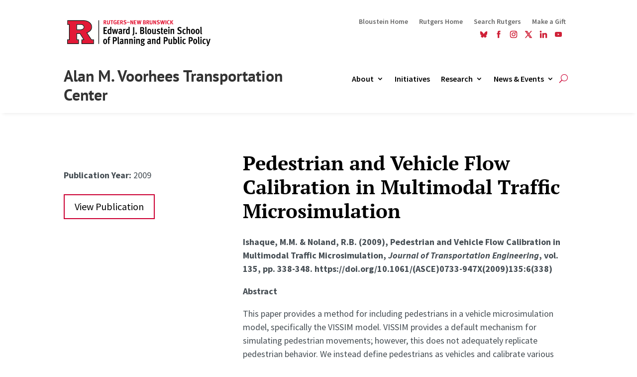

--- FILE ---
content_type: text/css
request_url: https://vtc.rutgers.edu/wp-content/themes/divi-child/style.css?ver=4.18.0
body_size: 378
content:
/*
 Theme Name:     Divi Child VTC
 Theme URI:      https://www.elegantthemes.com/gallery/divi/
 Description:    Divi Child Theme
 Author:         Bloustein Communications
 Author URI:     https://bloustein.rutgers.edu/
 Template:       Divi
 Version:        1.0.0
*/
 
 
/* =Theme customization starts here
------------------------------------------------------- */